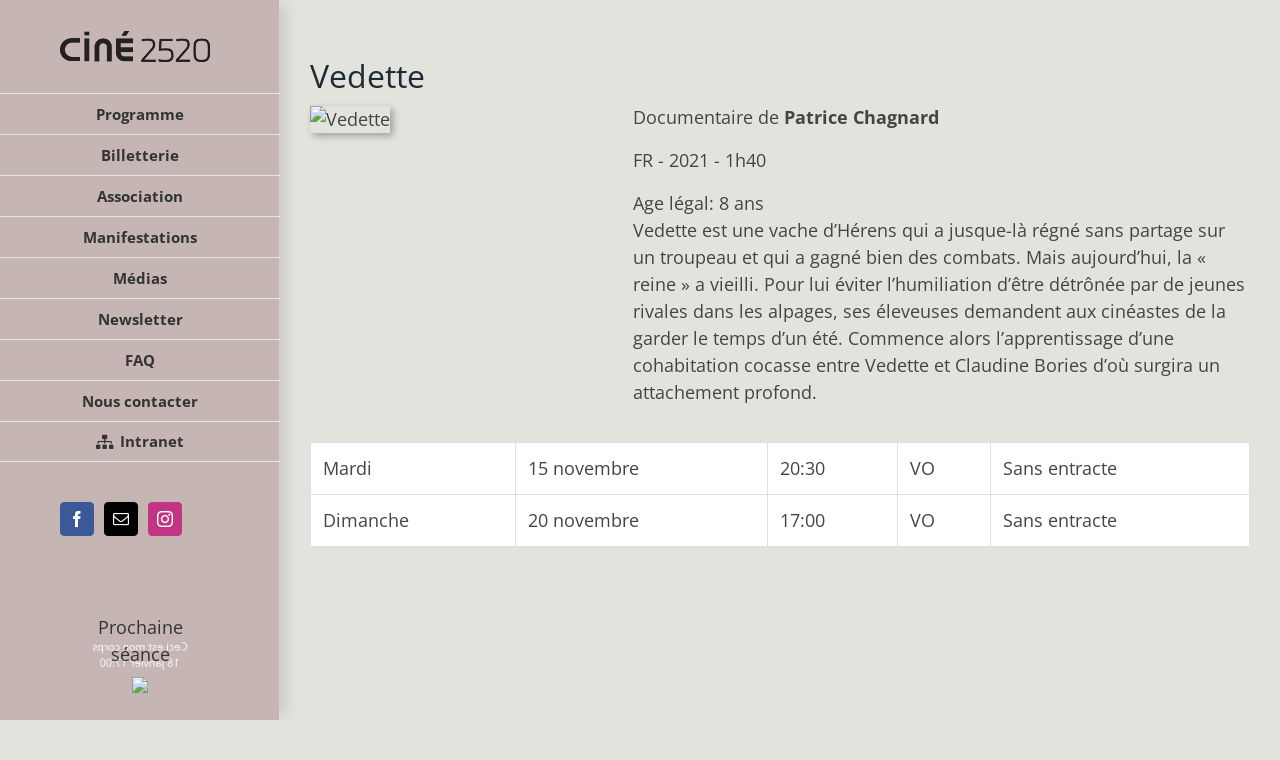

--- FILE ---
content_type: text/html; charset=UTF-8
request_url: https://cine2520.ch/events/vedette/
body_size: 17510
content:
<!DOCTYPE html>
<html class="avada-html-layout-wide avada-html-header-position-left avada-html-layout-framed" lang="fr-FR" prefix="og: http://ogp.me/ns# fb: http://ogp.me/ns/fb#">
<head>
	<meta http-equiv="X-UA-Compatible" content="IE=edge" />
	<meta http-equiv="Content-Type" content="text/html; charset=utf-8"/>
	<meta name="viewport" content="width=device-width, initial-scale=1" />
	<meta name='robots' content='index, follow, max-image-preview:large, max-snippet:-1, max-video-preview:-1' />
	<style>img:is([sizes="auto" i], [sizes^="auto," i]) { contain-intrinsic-size: 3000px 1500px }</style>
	
	<!-- This site is optimized with the Yoast SEO plugin v26.7 - https://yoast.com/wordpress/plugins/seo/ -->
	<title>Vedette - CINE2520</title>
	<link rel="canonical" href="https://cine2520.ch/events/vedette/" />
	<meta property="og:locale" content="fr_FR" />
	<meta property="og:type" content="article" />
	<meta property="og:title" content="Vedette - CINE2520" />
	<meta property="og:description" content="Vedette est une vache d’Hérens qui&nbsp;a jusque-là régné sans partage [...]" />
	<meta property="og:url" content="https://cine2520.ch/events/vedette/" />
	<meta property="og:site_name" content="CINE2520" />
	<meta name="twitter:card" content="summary_large_image" />
	<script type="application/ld+json" class="yoast-schema-graph">{"@context":"https://schema.org","@graph":[{"@type":"WebPage","@id":"https://cine2520.ch/events/vedette/","url":"https://cine2520.ch/events/vedette/","name":"Vedette - CINE2520","isPartOf":{"@id":"https://cine2520.ch/#website"},"datePublished":"2022-11-14T16:02:37+00:00","breadcrumb":{"@id":"https://cine2520.ch/events/vedette/#breadcrumb"},"inLanguage":"fr-FR","potentialAction":[{"@type":"ReadAction","target":["https://cine2520.ch/events/vedette/"]}]},{"@type":"BreadcrumbList","@id":"https://cine2520.ch/events/vedette/#breadcrumb","itemListElement":[{"@type":"ListItem","position":1,"name":"Home","item":"https://cine2520.ch/"},{"@type":"ListItem","position":2,"name":"Ticketack Events","item":"https://cine2520.ch/events/"},{"@type":"ListItem","position":3,"name":"Vedette"}]},{"@type":"WebSite","@id":"https://cine2520.ch/#website","url":"https://cine2520.ch/","name":"CINE2520","description":"Cinéma de La Neuveville","publisher":{"@id":"https://cine2520.ch/#organization"},"potentialAction":[{"@type":"SearchAction","target":{"@type":"EntryPoint","urlTemplate":"https://cine2520.ch/?s={search_term_string}"},"query-input":{"@type":"PropertyValueSpecification","valueRequired":true,"valueName":"search_term_string"}}],"inLanguage":"fr-FR"},{"@type":"Organization","@id":"https://cine2520.ch/#organization","name":"CINE2520","url":"https://cine2520.ch/","logo":{"@type":"ImageObject","inLanguage":"fr-FR","@id":"https://cine2520.ch/#/schema/logo/image/","url":"https://cine2520.ch/wp-content/uploads/Logo_CINE2520_noir-2.png","contentUrl":"https://cine2520.ch/wp-content/uploads/Logo_CINE2520_noir-2.png","width":541,"height":113,"caption":"CINE2520"},"image":{"@id":"https://cine2520.ch/#/schema/logo/image/"}}]}</script>
	<!-- / Yoast SEO plugin. -->


<link rel='dns-prefetch' href='//cdnjs.cloudflare.com' />
<link rel='dns-prefetch' href='//code.jquery.com' />
<link rel="alternate" type="application/rss+xml" title="CINE2520 &raquo; Flux" href="https://cine2520.ch/feed/" />
					<link rel="shortcut icon" href="https://cine2520.ch/wp-content/uploads/icon-32x32-1.png" type="image/x-icon" />
		
					<!-- Apple Touch Icon -->
			<link rel="apple-touch-icon" sizes="180x180" href="https://cine2520.ch/wp-content/uploads/icon-72x72-1.png">
		
					<!-- Android Icon -->
			<link rel="icon" sizes="192x192" href="https://cine2520.ch/wp-content/uploads/icon-57x57-1.png">
		
					<!-- MS Edge Icon -->
			<meta name="msapplication-TileImage" content="https://cine2520.ch/wp-content/uploads/icon-114x114-1.png">
						<script type="text/javascript">"use strict";var ajaxurl = 'https://cine2520.ch/wp-admin/admin-ajax.php';</script>
							<meta name="description" content="Vedette est une vache d’Hérens qui&nbsp;a jusque-là régné sans partage sur un troupeau et qui a gagné bien des combats. Mais aujourd’hui, la « reine » a vieilli. Pour lui éviter l’humiliation d’être détrônée par de jeunes rivales dans les alpages, ses éleveuses demandent aux cinéastes de la garder le temps d’un été. Commence alors"/>
				
		<meta property="og:locale" content="fr_FR"/>
		<meta property="og:type" content="article"/>
		<meta property="og:site_name" content="CINE2520"/>
		<meta property="og:title" content="Vedette - CINE2520"/>
				<meta property="og:description" content="Vedette est une vache d’Hérens qui&nbsp;a jusque-là régné sans partage sur un troupeau et qui a gagné bien des combats. Mais aujourd’hui, la « reine » a vieilli. Pour lui éviter l’humiliation d’être détrônée par de jeunes rivales dans les alpages, ses éleveuses demandent aux cinéastes de la garder le temps d’un été. Commence alors"/>
				<meta property="og:url" content="https://cine2520.ch/events/vedette/"/>
																				<meta property="og:image" content="https://cine2520.ch/wp-content/uploads/Logo_CINE2520_noir-1-1.png"/>
		<meta property="og:image:width" content="150"/>
		<meta property="og:image:height" content="31"/>
		<meta property="og:image:type" content="image/png"/>
				<script type="text/javascript">
/* <![CDATA[ */
window._wpemojiSettings = {"baseUrl":"https:\/\/s.w.org\/images\/core\/emoji\/16.0.1\/72x72\/","ext":".png","svgUrl":"https:\/\/s.w.org\/images\/core\/emoji\/16.0.1\/svg\/","svgExt":".svg","source":{"concatemoji":"https:\/\/cine2520.ch\/wp-includes\/js\/wp-emoji-release.min.js?ver=6.8.3"}};
/*! This file is auto-generated */
!function(s,n){var o,i,e;function c(e){try{var t={supportTests:e,timestamp:(new Date).valueOf()};sessionStorage.setItem(o,JSON.stringify(t))}catch(e){}}function p(e,t,n){e.clearRect(0,0,e.canvas.width,e.canvas.height),e.fillText(t,0,0);var t=new Uint32Array(e.getImageData(0,0,e.canvas.width,e.canvas.height).data),a=(e.clearRect(0,0,e.canvas.width,e.canvas.height),e.fillText(n,0,0),new Uint32Array(e.getImageData(0,0,e.canvas.width,e.canvas.height).data));return t.every(function(e,t){return e===a[t]})}function u(e,t){e.clearRect(0,0,e.canvas.width,e.canvas.height),e.fillText(t,0,0);for(var n=e.getImageData(16,16,1,1),a=0;a<n.data.length;a++)if(0!==n.data[a])return!1;return!0}function f(e,t,n,a){switch(t){case"flag":return n(e,"\ud83c\udff3\ufe0f\u200d\u26a7\ufe0f","\ud83c\udff3\ufe0f\u200b\u26a7\ufe0f")?!1:!n(e,"\ud83c\udde8\ud83c\uddf6","\ud83c\udde8\u200b\ud83c\uddf6")&&!n(e,"\ud83c\udff4\udb40\udc67\udb40\udc62\udb40\udc65\udb40\udc6e\udb40\udc67\udb40\udc7f","\ud83c\udff4\u200b\udb40\udc67\u200b\udb40\udc62\u200b\udb40\udc65\u200b\udb40\udc6e\u200b\udb40\udc67\u200b\udb40\udc7f");case"emoji":return!a(e,"\ud83e\udedf")}return!1}function g(e,t,n,a){var r="undefined"!=typeof WorkerGlobalScope&&self instanceof WorkerGlobalScope?new OffscreenCanvas(300,150):s.createElement("canvas"),o=r.getContext("2d",{willReadFrequently:!0}),i=(o.textBaseline="top",o.font="600 32px Arial",{});return e.forEach(function(e){i[e]=t(o,e,n,a)}),i}function t(e){var t=s.createElement("script");t.src=e,t.defer=!0,s.head.appendChild(t)}"undefined"!=typeof Promise&&(o="wpEmojiSettingsSupports",i=["flag","emoji"],n.supports={everything:!0,everythingExceptFlag:!0},e=new Promise(function(e){s.addEventListener("DOMContentLoaded",e,{once:!0})}),new Promise(function(t){var n=function(){try{var e=JSON.parse(sessionStorage.getItem(o));if("object"==typeof e&&"number"==typeof e.timestamp&&(new Date).valueOf()<e.timestamp+604800&&"object"==typeof e.supportTests)return e.supportTests}catch(e){}return null}();if(!n){if("undefined"!=typeof Worker&&"undefined"!=typeof OffscreenCanvas&&"undefined"!=typeof URL&&URL.createObjectURL&&"undefined"!=typeof Blob)try{var e="postMessage("+g.toString()+"("+[JSON.stringify(i),f.toString(),p.toString(),u.toString()].join(",")+"));",a=new Blob([e],{type:"text/javascript"}),r=new Worker(URL.createObjectURL(a),{name:"wpTestEmojiSupports"});return void(r.onmessage=function(e){c(n=e.data),r.terminate(),t(n)})}catch(e){}c(n=g(i,f,p,u))}t(n)}).then(function(e){for(var t in e)n.supports[t]=e[t],n.supports.everything=n.supports.everything&&n.supports[t],"flag"!==t&&(n.supports.everythingExceptFlag=n.supports.everythingExceptFlag&&n.supports[t]);n.supports.everythingExceptFlag=n.supports.everythingExceptFlag&&!n.supports.flag,n.DOMReady=!1,n.readyCallback=function(){n.DOMReady=!0}}).then(function(){return e}).then(function(){var e;n.supports.everything||(n.readyCallback(),(e=n.source||{}).concatemoji?t(e.concatemoji):e.wpemoji&&e.twemoji&&(t(e.twemoji),t(e.wpemoji)))}))}((window,document),window._wpemojiSettings);
/* ]]> */
</script>
<style id='wp-emoji-styles-inline-css' type='text/css'>

	img.wp-smiley, img.emoji {
		display: inline !important;
		border: none !important;
		box-shadow: none !important;
		height: 1em !important;
		width: 1em !important;
		margin: 0 0.07em !important;
		vertical-align: -0.1em !important;
		background: none !important;
		padding: 0 !important;
	}
</style>
<link rel='stylesheet' id='tkt-main-css-css' href='https://cine2520.ch/wp-content/plugins/ticketack/front/build/main.css?v=2.91.0.2025090101&#038;ver=6.8.3' type='text/css' media='all' />
<link rel='stylesheet' id='tkt-override-css-css' href='https://cine2520.ch/wp-content/themes/Cine2520/tkt_override.css?t=1768644007&#038;ver=6.8.3' type='text/css' media='all' />
<link rel='stylesheet' id='wp-timeline-fontawesome-stylesheets-css' href='https://cine2520.ch/wp-content/plugins/timeline-designer/public/css/font-awesome.min.css?ver=6.5.1' type='text/css' media='all' />
<link rel='stylesheet' id='wp-timeline-front-css' href='https://cine2520.ch/wp-content/plugins/timeline-designer/public/css/wp-timeline-public.css?ver=1.4' type='text/css' media='all' />
<link rel='stylesheet' id='uacf7-frontend-style-css' href='https://cine2520.ch/wp-content/plugins/ultimate-addons-for-contact-form-7/assets/css/uacf7-frontend.css?ver=6.8.3' type='text/css' media='all' />
<link rel='stylesheet' id='uacf7-form-style-css' href='https://cine2520.ch/wp-content/plugins/ultimate-addons-for-contact-form-7/assets/css/form-style.css?ver=6.8.3' type='text/css' media='all' />
<link rel='stylesheet' id='uacf7-column-css' href='https://cine2520.ch/wp-content/plugins/ultimate-addons-for-contact-form-7/addons/column/grid/columns.css?ver=6.8.3' type='text/css' media='all' />
<link rel='stylesheet' id='jquery-ui-style-css' href='//code.jquery.com/ui/1.12.1/themes/base/jquery-ui.css?ver=6.8.3' type='text/css' media='all' />
<link rel='stylesheet' id='range-slider-style-css' href='https://cine2520.ch/wp-content/plugins/ultimate-addons-for-contact-form-7/addons/range-slider/css/style.css?ver=6.8.3' type='text/css' media='all' />
<link rel='stylesheet' id='tablepress-default-css' href='https://cine2520.ch/wp-content/plugins/tablepress/css/build/default.css?ver=3.2.6' type='text/css' media='all' />
<link rel='stylesheet' id='fusion-dynamic-css-css' href='https://cine2520.ch/wp-content/uploads/fusion-styles/992bd55f77faa6fcd2a03d4cb4fa2f2e.min.css?ver=3.14' type='text/css' media='all' />
<!--n2css--><!--n2js--><script type="text/javascript" src="https://cine2520.ch/wp-includes/js/jquery/jquery.min.js?ver=3.7.1" id="jquery-core-js"></script>
<script type="text/javascript" src="https://cine2520.ch/wp-includes/js/jquery/jquery-migrate.min.js?ver=3.4.1" id="jquery-migrate-js"></script>
<script type="text/javascript" src="https://cine2520.ch/wp-content/plugins/timeline-designer/public/js/jquery.flexslider-min.js?ver=2.7.2" id="wp-timeline-gallery-image-script-js"></script>
<script type="text/javascript" src="https://cine2520.ch/wp-content/plugins/timeline-designer/public/js/lazysizes.min.js?ver=2.0" id="lazy_load_responsive_images_script-lazysizes-js"></script>
<script type="text/javascript" id="wp-timeline-ajax-script-js-extra">
/* <![CDATA[ */
var ajax_object = {"ajaxurl":"https:\/\/cine2520.ch\/wp-admin\/admin-ajax.php","is_rtl":"0"};
/* ]]> */
</script>
<script type="text/javascript" src="https://cine2520.ch/wp-content/plugins/timeline-designer/public/js/wp-timeline-public.js?ver=1.4" id="wp-timeline-ajax-script-js"></script>
<script type="text/javascript" src="https://cine2520.ch/wp-content/plugins/timeline-designer/public/js/isotope.pkgd.min.js?ver=3.0.6" id="isotope-js"></script>
<link rel="https://api.w.org/" href="https://cine2520.ch/wp-json/" /><link rel="EditURI" type="application/rsd+xml" title="RSD" href="https://cine2520.ch/xmlrpc.php?rsd" />
<meta name="generator" content="WordPress 6.8.3" />
<link rel='shortlink' href='https://cine2520.ch/?p=3318' />
<link rel="alternate" title="oEmbed (JSON)" type="application/json+oembed" href="https://cine2520.ch/wp-json/oembed/1.0/embed?url=https%3A%2F%2Fcine2520.ch%2Fevents%2Fvedette%2F" />
<link rel="alternate" title="oEmbed (XML)" type="text/xml+oembed" href="https://cine2520.ch/wp-json/oembed/1.0/embed?url=https%3A%2F%2Fcine2520.ch%2Fevents%2Fvedette%2F&#038;format=xml" />
<style type="text/css" id="css-fb-visibility">@media screen and (max-width: 640px){.fusion-no-small-visibility{display:none !important;}body .sm-text-align-center{text-align:center !important;}body .sm-text-align-left{text-align:left !important;}body .sm-text-align-right{text-align:right !important;}body .sm-text-align-justify{text-align:justify !important;}body .sm-flex-align-center{justify-content:center !important;}body .sm-flex-align-flex-start{justify-content:flex-start !important;}body .sm-flex-align-flex-end{justify-content:flex-end !important;}body .sm-mx-auto{margin-left:auto !important;margin-right:auto !important;}body .sm-ml-auto{margin-left:auto !important;}body .sm-mr-auto{margin-right:auto !important;}body .fusion-absolute-position-small{position:absolute;top:auto;width:100%;}.awb-sticky.awb-sticky-small{ position: sticky; top: var(--awb-sticky-offset,0); }}@media screen and (min-width: 641px) and (max-width: 1024px){.fusion-no-medium-visibility{display:none !important;}body .md-text-align-center{text-align:center !important;}body .md-text-align-left{text-align:left !important;}body .md-text-align-right{text-align:right !important;}body .md-text-align-justify{text-align:justify !important;}body .md-flex-align-center{justify-content:center !important;}body .md-flex-align-flex-start{justify-content:flex-start !important;}body .md-flex-align-flex-end{justify-content:flex-end !important;}body .md-mx-auto{margin-left:auto !important;margin-right:auto !important;}body .md-ml-auto{margin-left:auto !important;}body .md-mr-auto{margin-right:auto !important;}body .fusion-absolute-position-medium{position:absolute;top:auto;width:100%;}.awb-sticky.awb-sticky-medium{ position: sticky; top: var(--awb-sticky-offset,0); }}@media screen and (min-width: 1025px){.fusion-no-large-visibility{display:none !important;}body .lg-text-align-center{text-align:center !important;}body .lg-text-align-left{text-align:left !important;}body .lg-text-align-right{text-align:right !important;}body .lg-text-align-justify{text-align:justify !important;}body .lg-flex-align-center{justify-content:center !important;}body .lg-flex-align-flex-start{justify-content:flex-start !important;}body .lg-flex-align-flex-end{justify-content:flex-end !important;}body .lg-mx-auto{margin-left:auto !important;margin-right:auto !important;}body .lg-ml-auto{margin-left:auto !important;}body .lg-mr-auto{margin-right:auto !important;}body .fusion-absolute-position-large{position:absolute;top:auto;width:100%;}.awb-sticky.awb-sticky-large{ position: sticky; top: var(--awb-sticky-offset,0); }}</style>		<style type="text/css" id="wp-custom-css">
			::-webkit-scrollbar {  display: none;}

.tkt-days-filters ul li.active {
    background-color: #c6b6b3;
}		</style>
				<script type="text/javascript">
			var doc = document.documentElement;
			doc.setAttribute( 'data-useragent', navigator.userAgent );
		</script>
		<!-- Global site tag (gtag.js) - Google Analytics -->
<script async src="https://www.googletagmanager.com/gtag/js?id=UA-167965361-1"></script>
<script>
  window.dataLayer = window.dataLayer || [];
  function gtag(){dataLayer.push(arguments);}
  gtag('js', new Date());

  gtag('config', 'UA-167965361-1');
</script>
	</head>

<body class="wp-singular tkt-event-template-default single single-tkt-event postid-3318 wp-theme-Avada wp-child-theme-Cine2520 body_tkt_event fusion-image-hovers fusion-pagination-sizing fusion-button_type-flat fusion-button_span-no fusion-button_gradient-linear avada-image-rollover-circle-yes avada-image-rollover-yes avada-image-rollover-direction-left fusion-body ltr fusion-sticky-header no-tablet-sticky-header no-mobile-sticky-header no-mobile-slidingbar avada-has-rev-slider-styles fusion-disable-outline fusion-sub-menu-fade mobile-logo-pos-left layout-wide-mode avada-has-boxed-modal-shadow-none layout-scroll-offset-framed avada-has-zero-margin-offset-top side-header side-header-left menu-text-align-center mobile-menu-design-modern fusion-show-pagination-text fusion-header-layout-v6 avada-responsive avada-footer-fx-none avada-menu-highlight-style-background fusion-search-form-classic fusion-main-menu-search-dropdown fusion-avatar-square avada-dropdown-styles avada-blog-layout-large avada-blog-archive-layout-large avada-header-shadow-yes avada-menu-icon-position-left avada-has-megamenu-shadow avada-has-mainmenu-dropdown-divider fusion-has-main-nav-icon-circle avada-has-mobile-menu-search avada-has-main-nav-search-icon avada-has-breadcrumb-mobile-hidden avada-has-titlebar-hide avada-has-pagination-padding avada-flyout-menu-direction-fade avada-ec-views-v1" data-awb-post-id="3318">
		<a class="skip-link screen-reader-text" href="#content">Passer au contenu</a>

	<div id="boxed-wrapper">
		
		<div id="wrapper" class="fusion-wrapper">
			<div id="home" style="position:relative;top:-1px;"></div>
							
																
<div id="side-header-sticky"></div>
<div id="side-header" class="clearfix fusion-mobile-menu-design-modern fusion-sticky-logo-1 fusion-mobile-logo-1 fusion-sticky-menu- header-shadow">
	<div class="side-header-wrapper">
								<div class="side-header-content fusion-logo-left fusion-mobile-logo-1">
				<div class="fusion-logo" data-margin-top="31px" data-margin-bottom="31px" data-margin-left="0px" data-margin-right="0px">
			<a class="fusion-logo-link"  href="https://cine2520.ch/" >

						<!-- standard logo -->
			<img src="https://cine2520.ch/wp-content/uploads/Logo_CINE2520_noir-1-1.png" srcset="https://cine2520.ch/wp-content/uploads/Logo_CINE2520_noir-1-1.png 1x, https://cine2520.ch/wp-content/uploads/CINE2520_logo_blanc_retina.png 2x" width="150" height="31" style="max-height:31px;height:auto;" alt="CINE2520 Logo" data-retina_logo_url="https://cine2520.ch/wp-content/uploads/CINE2520_logo_blanc_retina.png" class="fusion-standard-logo" />

			
					</a>
		</div>		</div>
		<div class="fusion-main-menu-container fusion-logo-menu-left">
			<nav class="fusion-main-menu" aria-label="Menu principal"><ul id="menu-main-menu-fr" class="fusion-menu"><li  id="menu-item-1667"  class="menu-item menu-item-type-custom menu-item-object-custom menu-item-has-children menu-item-1667 fusion-dropdown-menu"  data-item-id="1667"><a  href="#" class="fusion-background-highlight"><span class="menu-text">Programme</span></a><ul class="sub-menu"><li  id="menu-item-1655"  class="menu-item menu-item-type-post_type menu-item-object-page menu-item-1655 fusion-dropdown-submenu" ><a  href="https://cine2520.ch/programme/" class="fusion-background-highlight"><span>Par date</span></a></li><li  id="menu-item-1653"  class="menu-item menu-item-type-post_type menu-item-object-page menu-item-1653 fusion-dropdown-submenu" ><a  href="https://cine2520.ch/programme-par-film/" class="fusion-background-highlight"><span>Par film</span></a></li></ul></li><li  id="menu-item-864"  class="menu-item menu-item-type-custom menu-item-object-custom menu-item-has-children menu-item-864 fusion-dropdown-menu"  data-item-id="864"><a  href="#" class="fusion-background-highlight"><span class="menu-text">Billetterie</span></a><ul class="sub-menu"><li  id="menu-item-866"  class="menu-item menu-item-type-post_type menu-item-object-page menu-item-866 fusion-dropdown-submenu" ><a  href="https://cine2520.ch/achat/" class="fusion-background-highlight"><span>Achats</span></a></li><li  id="menu-item-4484"  class="menu-item menu-item-type-post_type menu-item-object-page menu-item-4484 fusion-dropdown-submenu" ><a  href="https://cine2520.ch/golden-ticket/" class="fusion-background-highlight"><span>Golden Ticket</span></a></li><li  id="menu-item-443"  class="menu-item menu-item-type-post_type menu-item-object-page menu-item-443 fusion-dropdown-submenu" ><a  href="https://cine2520.ch/tarifs/" class="fusion-background-highlight"><span>Tarifs</span></a></li><li  id="menu-item-1520"  class="menu-item menu-item-type-post_type menu-item-object-page menu-item-1520 fusion-dropdown-submenu" ><a  href="https://cine2520.ch/cgv/" class="fusion-background-highlight"><span>CGV</span></a></li></ul></li><li  id="menu-item-447"  class="menu-item menu-item-type-post_type menu-item-object-page menu-item-has-children menu-item-447 fusion-dropdown-menu"  data-item-id="447"><a  href="https://cine2520.ch/lassociation/" class="fusion-background-highlight"><span class="menu-text">Association</span></a><ul class="sub-menu"><li  id="menu-item-7160"  class="menu-item menu-item-type-post_type menu-item-object-page menu-item-7160 fusion-dropdown-submenu" ><a  href="https://cine2520.ch/legal/" class="fusion-background-highlight"><span>Mentions légales</span></a></li><li  id="menu-item-7161"  class="menu-item menu-item-type-post_type menu-item-object-page menu-item-privacy-policy menu-item-7161 fusion-dropdown-submenu" ><a  href="https://cine2520.ch/politique-de-confidentialite/" class="fusion-background-highlight"><span>Politique de confidentialité</span></a></li></ul></li><li  id="menu-item-1668"  class="menu-item menu-item-type-custom menu-item-object-custom menu-item-has-children menu-item-1668 fusion-dropdown-menu"  data-item-id="1668"><a  href="#" class="fusion-background-highlight"><span class="menu-text">Manifestations</span></a><ul class="sub-menu"><li  id="menu-item-6683"  class="menu-item menu-item-type-post_type menu-item-object-page menu-item-6683 fusion-dropdown-submenu" ><a  href="https://cine2520.ch/be-movie/" class="fusion-background-highlight"><span>BE-Movie</span></a></li><li  id="menu-item-6667"  class="menu-item menu-item-type-post_type menu-item-object-page menu-item-6667 fusion-dropdown-submenu" ><a  href="https://cine2520.ch/cine-doc/" class="fusion-background-highlight"><span>CINÉ-DOC</span></a></li><li  id="menu-item-6693"  class="menu-item menu-item-type-post_type menu-item-object-page menu-item-6693 fusion-dropdown-submenu" ><a  href="https://cine2520.ch/lets-doc-2025/" class="fusion-background-highlight"><span>Let’s Doc !</span></a></li><li  id="menu-item-56"  class="menu-item menu-item-type-post_type menu-item-object-page menu-item-56 fusion-dropdown-submenu" ><a  href="https://cine2520.ch/open-air/" class="fusion-background-highlight"><span>Open Air</span></a></li><li  id="menu-item-3096"  class="menu-item menu-item-type-post_type menu-item-object-page menu-item-3096 fusion-dropdown-submenu" ><a  href="https://cine2520.ch/jdc/" class="fusion-background-highlight"><span>JOURNÉE DU CINÉMA ALLIANZ</span></a></li><li  id="menu-item-6676"  class="menu-item menu-item-type-post_type menu-item-object-page menu-item-6676 fusion-dropdown-submenu" ><a  href="https://cine2520.ch/usinesonore/" class="fusion-background-highlight"><span>UsineSonore</span></a></li></ul></li><li  id="menu-item-5441"  class="menu-item menu-item-type-post_type menu-item-object-page menu-item-5441"  data-item-id="5441"><a  href="https://cine2520.ch/medias/" class="fusion-background-highlight"><span class="menu-text">Médias</span></a></li><li  id="menu-item-139"  class="menu-item menu-item-type-post_type menu-item-object-page menu-item-139"  data-item-id="139"><a  href="https://cine2520.ch/newsletter/" class="fusion-background-highlight"><span class="menu-text">Newsletter</span></a></li><li  id="menu-item-639"  class="menu-item menu-item-type-post_type menu-item-object-page menu-item-639"  data-item-id="639"><a  href="https://cine2520.ch/faq/" class="fusion-background-highlight"><span class="menu-text">FAQ</span></a></li><li  id="menu-item-302"  class="menu-item menu-item-type-post_type menu-item-object-page menu-item-302"  data-item-id="302"><a  href="https://cine2520.ch/contact/" class="fusion-background-highlight"><span class="menu-text">Nous contacter</span></a></li><li  id="menu-item-596"  class="menu-item menu-item-type-custom menu-item-object-custom menu-item-596 fusion-flyout-menu-item-last"  data-item-id="596"><a  href="https://cine2520.sharepoint.com" class="fusion-flex-link fusion-background-highlight"><span class="fusion-megamenu-icon"><i class="glyphicon fa-sitemap fas fa-fw" aria-hidden="true"></i></span><span class="menu-text">Intranet</span></a></li></ul></nav>	<div class="fusion-mobile-menu-icons">
							<a href="#" class="fusion-icon awb-icon-bars" aria-label="Afficher/masquer le menu mobile" aria-expanded="false"></a>
		
					<a href="#" class="fusion-icon awb-icon-search" aria-label="Activer/désactiver la recherche mobile"></a>
		
		
			</div>

<nav class="fusion-mobile-nav-holder fusion-mobile-menu-text-align-left" aria-label="Menu principal mobile"></nav>

		</div>

		
<div class="fusion-clearfix"></div>
<div class="fusion-mobile-menu-search">
			<form role="search" class="searchform fusion-search-form  fusion-search-form-classic" method="get" action="https://cine2520.ch/">
			<div class="fusion-search-form-content">

				
				<div class="fusion-search-field search-field">
					<label><span class="screen-reader-text">Rechercher:</span>
													<input type="search" value="" name="s" class="s" placeholder="Rechercher..." required aria-required="true" aria-label="Rechercher..."/>
											</label>
				</div>
				<div class="fusion-search-button search-button">
					<input type="submit" class="fusion-search-submit searchsubmit" aria-label="Recherche" value="&#xf002;" />
									</div>

				
			</div>


			
		</form>
		</div>

								
			<div class="side-header-content side-header-content-1-2">
									<div class="side-header-content-1 fusion-clearfix">
					<div class="fusion-social-links-header"><div class="fusion-social-networks boxed-icons"><div class="fusion-social-networks-wrapper"><a  class="fusion-social-network-icon fusion-tooltip fusion-facebook awb-icon-facebook" style="color:#ffffff;background-color:#3b5998;border-color:#3b5998;" data-placement="top" data-title="Facebook" data-toggle="tooltip" title="Facebook" href="https://fr-fr.facebook.com/cine2520/" target="_blank" rel="noreferrer"><span class="screen-reader-text">Facebook</span></a><a  class="fusion-social-network-icon fusion-tooltip fusion-mail awb-icon-mail" style="color:#ffffff;background-color:#000000;border-color:#000000;" data-placement="top" data-title="Email" data-toggle="tooltip" title="Email" href="https://cine2520.ch/contact/" target="_self" rel="noopener noreferrer"><span class="screen-reader-text">Email</span></a><a  class="fusion-social-network-icon fusion-tooltip fusion-instagram awb-icon-instagram" style="color:#ffffff;background-color:#c13584;border-color:#c13584;" data-placement="top" data-title="Instagram" data-toggle="tooltip" title="Instagram" href="https://www.instagram.com/cine2520/" target="_blank" rel="noopener noreferrer"><span class="screen-reader-text">Instagram</span></a></div></div></div>					</div>
													<div class="side-header-content-2 fusion-clearfix">
					<div class="fusion-contact-info"><span class="fusion-contact-info-phone-number"><div class="fusion-flip-boxes flip-boxes row fusion-columns-1 fusion-no-small-visibility flip-effect-3d"><div class="fusion-flip-box-wrapper fusion-column col-lg-12 col-md-12 col-sm-12"><div class="fusion-flip-box flip-right" tabindex="0"><div class="flip-box-inner-wrapper"><div class="flip-box-front" style="--awb-background-color-front:rgba(0,0,0,0);"><div class="flip-box-front-inner"><h6 class="flip-box-heading">Prochaine séance</h6>
    <img src="https://images.weserv.nl/?url=https%3A%2F%2Fapi-kronos.ticketack.com%2Fposters%2F6796b25c-1b9d-4cec-a997-875e8db90d6b.jpg&amp;w=924&amp;h=520&amp;output=webp&amp;q=70&amp;fit=outside" /></div></div><div class="flip-box-back" style="--awb-background-color-back:#a47e7a;"><div class="flip-box-back-inner">
    Ceci est mon corps<br>

    18 janvier 17:00<br></div></div></div></div></div></div><div class="clearfix"></div></span></div>					</div>
							</div>
		
					<div class="side-header-content side-header-content-3">
				
<div class="fusion-header-content-3-wrapper">
			<div class="fusion-secondary-menu-search">
					<form role="search" class="searchform fusion-search-form  fusion-search-form-classic" method="get" action="https://cine2520.ch/">
			<div class="fusion-search-form-content">

				
				<div class="fusion-search-field search-field">
					<label><span class="screen-reader-text">Rechercher:</span>
													<input type="search" value="" name="s" class="s" placeholder="Rechercher..." required aria-required="true" aria-label="Rechercher..."/>
											</label>
				</div>
				<div class="fusion-search-button search-button">
					<input type="submit" class="fusion-search-submit searchsubmit" aria-label="Recherche" value="&#xf002;" />
									</div>

				
			</div>


			
		</form>
				</div>
	</div>
			</div>
		
					</div>
	<style>
	.side-header-styling-wrapper > div {
		display: none !important;
	}

	.side-header-styling-wrapper .side-header-background-image,
	.side-header-styling-wrapper .side-header-background-color,
	.side-header-styling-wrapper .side-header-border {
		display: block !important;
	}
	</style>
	<div class="side-header-styling-wrapper" style="overflow:hidden;">
		<div class="side-header-background-image"></div>
		<div class="side-header-background-color"></div>
		<div class="side-header-border"></div>
	</div>
</div>

					
							<div id="sliders-container" class="fusion-slider-visibility">
					</div>
				
					
							
			
						<main id="main" class="clearfix ">
				<div class="fusion-row" style="">

<section id="content" style="width: 100%;">
	
					<article id="post-3318" class="post post-3318 tkt-event type-tkt-event status-publish hentry">
										<span class="entry-title" style="display: none;">Vedette</span>
			
				
						<div class="post-content">
				<div class="tkt-wrapper tkt_event">  <div id="tkt-event">    <h3>Vedette</h3>    <div class="row">      <div class="col col-12 col-sm-4 mb-3 mb-md-0">        <span class="poster">          <img class="img" src="https://images.weserv.nl/?url=https%3A%2F%2Fapi-kronos.ticketack.com%2Fposters%2F8a01bc23-73a0-4c4f-9293-b53ef4c33896.jpg&w=924&h=520&output=webp&q=70&fit=outside" alt="Vedette">        </span>      </div>      <div class="col col-sm-8">        <div>                    <span class="genre">            Documentaire          </span>                              <span> de </span>          <span class="director">            Patrice Chagnard          </span>                  </div>        <div>                  </div>                <div class="mt-3">          <span class="country-year-duration">            FR - 2021 - 1h40          </span>        </div>                        <div class="mt-3">          <span class="ages">            Age légal: 8 ans          </span>        </div>                        <div class="row">          <div class="col">            <div class="synopsis">              <span class="text">                  <p>Vedette est une vache d’Hérens qui&nbsp;a jusque-là régné sans partage sur un troupeau et qui a gagné bien des combats. Mais aujourd’hui, la « reine » a vieilli. Pour lui éviter l’humiliation d’être détrônée par de jeunes rivales dans les alpages, ses éleveuses demandent aux cinéastes de la garder le temps d’un été. Commence alors l’apprentissage d’une cohabitation cocasse entre Vedette et Claudine Bories d’où surgira un attachement profond.</p>              </span>            </div>          </div>        </div>              </div>    </div>        <div class="row mt-3">      <div class="col">        <table class="screenings table">            <thead></thead>            <tbody>	    	      		      <!-- toto    -->              <tr>                <td>                   Mardi                </td>                <td>		   15 novembre                </td>                <td>                   20:30                </td>                <td>		   		                        VO                                                                       </td>              	      <td>		<span>Sans   entracte </span>	      </td>	    </tr>            	      		      <!-- toto    -->              <tr>                <td>                   Dimanche                </td>                <td>		   20 novembre                </td>                <td>                   17:00                </td>                <td>		   		                        VO                                                                       </td>              	      <td>		<span>Sans   entracte </span>	      </td>	    </tr>                        </tbody>        </table>        <i></i><br/>      </div>    </div>            <section class="tkt-full-section carousel-section">      <div class="row">        <div class="col">          <div id="event-carousel" data-component="Media/Carousel" class="glide">            <div class="glide__track" data-glide-el="track">              <ul class="glide__slides">                            <li class="glide__slide active">                <div class="tkt-event-carousel-trailer-wrapper d-block w-100">                  <div                    id="tkt-event-carousel-trailer-0"                    class="tkt-event-carousel-trailer"                    data-component="Media/YoutubeVideo"                    data-video-id="4Sg8-CipbiI"                    data-video-id="4Sg8-CipbiI"                    data-controls="1"                    data-video-image="https://images.weserv.nl/?url=https%3A%2F%2Fimg.youtube.com%2Fvi%2F4Sg8-CipbiI%2Fmaxresdefault.jpg&w=924&h=520&output=webp&q=70&fit=outside"                    data-bs4-carousel-id="event-carousel">                  </div>                </div>              </li>                          </div>                      </div>        </div>      </div>    </section>      </div></div><style type="text/css">  .poster > img {    box-shadow: 3px 3px 7px rgba(0,0,0,0.3);  }  .director, .actors {    font-weight: bold;  }  table.screenings tr {    background: #FFFFFF;  }  table.screenings td {    border: 1px solid #dcdcdc;    padding: 10px 20px;  }  .post-content > p {    display: none;  }  .tkt_event .carousel-section {    background: transparent;  }  @media screen and (max-width: 680px) {    .tkt-wrapper .table th, .tkt-wrapper .table td {      font-size: 14px;    }  }</style><p>Vedette est une vache d’Hérens qui&nbsp;a jusque-là régné sans partage sur un troupeau et qui a gagné bien des combats. Mais aujourd’hui, la « reine » a vieilli. Pour lui éviter l’humiliation d’être détrônée par de jeunes rivales dans les alpages, ses éleveuses demandent aux cinéastes de la garder le temps d’un été. Commence alors l’apprentissage d’une cohabitation cocasse entre Vedette et Claudine Bories d’où surgira un attachement profond.</p>
							</div>

												<span class="vcard rich-snippet-hidden"><span class="fn"><a href="https://cine2520.ch/author/yann-petignatcine2520-ch/" title="Articles par Yann PETIGNAT" rel="author">Yann PETIGNAT</a></span></span><span class="updated rich-snippet-hidden">2022-11-14T17:02:37+01:00</span>																								
																	</article>
	</section>
						
					</div>  <!-- fusion-row -->
				</main>  <!-- #main -->
				
				
								
					
		<div class="fusion-footer">
					
	<footer class="fusion-footer-widget-area fusion-widget-area fusion-footer-widget-area-center">
		<div class="fusion-row">
			<div class="fusion-columns fusion-columns-1 fusion-widget-area">
				
																									<div class="fusion-column fusion-column-last col-lg-12 col-md-12 col-sm-12">
													</div>
																																																						
				<div class="fusion-clearfix"></div>
			</div> <!-- fusion-columns -->
		</div> <!-- fusion-row -->
	</footer> <!-- fusion-footer-widget-area -->

		</div> <!-- fusion-footer -->

		
																</div> <!-- wrapper -->
		</div> <!-- #boxed-wrapper -->
				<a class="fusion-one-page-text-link fusion-page-load-link" tabindex="-1" href="#" aria-hidden="true">Page load link</a>

		<div class="avada-footer-scripts">
			<script type="speculationrules">
{"prefetch":[{"source":"document","where":{"and":[{"href_matches":"\/*"},{"not":{"href_matches":["\/wp-*.php","\/wp-admin\/*","\/wp-content\/uploads\/*","\/wp-content\/*","\/wp-content\/plugins\/*","\/wp-content\/themes\/Cine2520\/*","\/wp-content\/themes\/Avada\/*","\/*\\?(.+)"]}},{"not":{"selector_matches":"a[rel~=\"nofollow\"]"}},{"not":{"selector_matches":".no-prefetch, .no-prefetch a"}}]},"eagerness":"conservative"}]}
</script>
<!-- Matomo --><script type="text/javascript">
/* <![CDATA[ */
(function () {
function initTracking() {
var _paq = window._paq = window._paq || [];
_paq.push(['trackPageView']);_paq.push(['enableLinkTracking']);_paq.push(['alwaysUseSendBeacon']);_paq.push(['setTrackerUrl', "\/\/cine2520.ch\/wp-content\/plugins\/matomo\/app\/matomo.php"]);_paq.push(['setSiteId', '1']);var d=document, g=d.createElement('script'), s=d.getElementsByTagName('script')[0];
g.type='text/javascript'; g.async=true; g.src="\/\/cine2520.ch\/wp-content\/uploads\/matomo\/matomo.js"; s.parentNode.insertBefore(g,s);
}
if (document.prerendering) {
	document.addEventListener('prerenderingchange', initTracking, {once: true});
} else {
	initTracking();
}
})();
/* ]]> */
</script>
<!-- End Matomo Code --><style id='global-styles-inline-css' type='text/css'>
:root{--wp--preset--aspect-ratio--square: 1;--wp--preset--aspect-ratio--4-3: 4/3;--wp--preset--aspect-ratio--3-4: 3/4;--wp--preset--aspect-ratio--3-2: 3/2;--wp--preset--aspect-ratio--2-3: 2/3;--wp--preset--aspect-ratio--16-9: 16/9;--wp--preset--aspect-ratio--9-16: 9/16;--wp--preset--color--black: #000000;--wp--preset--color--cyan-bluish-gray: #abb8c3;--wp--preset--color--white: #ffffff;--wp--preset--color--pale-pink: #f78da7;--wp--preset--color--vivid-red: #cf2e2e;--wp--preset--color--luminous-vivid-orange: #ff6900;--wp--preset--color--luminous-vivid-amber: #fcb900;--wp--preset--color--light-green-cyan: #7bdcb5;--wp--preset--color--vivid-green-cyan: #00d084;--wp--preset--color--pale-cyan-blue: #8ed1fc;--wp--preset--color--vivid-cyan-blue: #0693e3;--wp--preset--color--vivid-purple: #9b51e0;--wp--preset--color--awb-color-1: #ffffff;--wp--preset--color--awb-color-2: #f6f6f6;--wp--preset--color--awb-color-3: #ebeaea;--wp--preset--color--awb-color-4: #c5b6b3;--wp--preset--color--awb-color-5: #747474;--wp--preset--color--awb-color-6: #e10707;--wp--preset--color--awb-color-7: #333333;--wp--preset--color--awb-color-8: #000000;--wp--preset--color--awb-color-custom-10: #212934;--wp--preset--color--awb-color-custom-11: #e0dede;--wp--preset--color--awb-color-custom-12: #aacccc;--wp--preset--color--awb-color-custom-13: rgba(235,234,234,0.8);--wp--preset--color--awb-color-custom-14: #b79c63;--wp--preset--color--awb-color-custom-15: #bebdbd;--wp--preset--color--awb-color-custom-16: #444444;--wp--preset--color--awb-color-custom-17: #dddddd;--wp--preset--color--awb-color-custom-18: #a0ce4e;--wp--preset--color--awb-color-custom-1: #f4f189;--wp--preset--gradient--vivid-cyan-blue-to-vivid-purple: linear-gradient(135deg,rgba(6,147,227,1) 0%,rgb(155,81,224) 100%);--wp--preset--gradient--light-green-cyan-to-vivid-green-cyan: linear-gradient(135deg,rgb(122,220,180) 0%,rgb(0,208,130) 100%);--wp--preset--gradient--luminous-vivid-amber-to-luminous-vivid-orange: linear-gradient(135deg,rgba(252,185,0,1) 0%,rgba(255,105,0,1) 100%);--wp--preset--gradient--luminous-vivid-orange-to-vivid-red: linear-gradient(135deg,rgba(255,105,0,1) 0%,rgb(207,46,46) 100%);--wp--preset--gradient--very-light-gray-to-cyan-bluish-gray: linear-gradient(135deg,rgb(238,238,238) 0%,rgb(169,184,195) 100%);--wp--preset--gradient--cool-to-warm-spectrum: linear-gradient(135deg,rgb(74,234,220) 0%,rgb(151,120,209) 20%,rgb(207,42,186) 40%,rgb(238,44,130) 60%,rgb(251,105,98) 80%,rgb(254,248,76) 100%);--wp--preset--gradient--blush-light-purple: linear-gradient(135deg,rgb(255,206,236) 0%,rgb(152,150,240) 100%);--wp--preset--gradient--blush-bordeaux: linear-gradient(135deg,rgb(254,205,165) 0%,rgb(254,45,45) 50%,rgb(107,0,62) 100%);--wp--preset--gradient--luminous-dusk: linear-gradient(135deg,rgb(255,203,112) 0%,rgb(199,81,192) 50%,rgb(65,88,208) 100%);--wp--preset--gradient--pale-ocean: linear-gradient(135deg,rgb(255,245,203) 0%,rgb(182,227,212) 50%,rgb(51,167,181) 100%);--wp--preset--gradient--electric-grass: linear-gradient(135deg,rgb(202,248,128) 0%,rgb(113,206,126) 100%);--wp--preset--gradient--midnight: linear-gradient(135deg,rgb(2,3,129) 0%,rgb(40,116,252) 100%);--wp--preset--font-size--small: 13.5px;--wp--preset--font-size--medium: 20px;--wp--preset--font-size--large: 27px;--wp--preset--font-size--x-large: 42px;--wp--preset--font-size--normal: 18px;--wp--preset--font-size--xlarge: 36px;--wp--preset--font-size--huge: 54px;--wp--preset--spacing--20: 0.44rem;--wp--preset--spacing--30: 0.67rem;--wp--preset--spacing--40: 1rem;--wp--preset--spacing--50: 1.5rem;--wp--preset--spacing--60: 2.25rem;--wp--preset--spacing--70: 3.38rem;--wp--preset--spacing--80: 5.06rem;--wp--preset--shadow--natural: 6px 6px 9px rgba(0, 0, 0, 0.2);--wp--preset--shadow--deep: 12px 12px 50px rgba(0, 0, 0, 0.4);--wp--preset--shadow--sharp: 6px 6px 0px rgba(0, 0, 0, 0.2);--wp--preset--shadow--outlined: 6px 6px 0px -3px rgba(255, 255, 255, 1), 6px 6px rgba(0, 0, 0, 1);--wp--preset--shadow--crisp: 6px 6px 0px rgba(0, 0, 0, 1);}:where(.is-layout-flex){gap: 0.5em;}:where(.is-layout-grid){gap: 0.5em;}body .is-layout-flex{display: flex;}.is-layout-flex{flex-wrap: wrap;align-items: center;}.is-layout-flex > :is(*, div){margin: 0;}body .is-layout-grid{display: grid;}.is-layout-grid > :is(*, div){margin: 0;}:where(.wp-block-columns.is-layout-flex){gap: 2em;}:where(.wp-block-columns.is-layout-grid){gap: 2em;}:where(.wp-block-post-template.is-layout-flex){gap: 1.25em;}:where(.wp-block-post-template.is-layout-grid){gap: 1.25em;}.has-black-color{color: var(--wp--preset--color--black) !important;}.has-cyan-bluish-gray-color{color: var(--wp--preset--color--cyan-bluish-gray) !important;}.has-white-color{color: var(--wp--preset--color--white) !important;}.has-pale-pink-color{color: var(--wp--preset--color--pale-pink) !important;}.has-vivid-red-color{color: var(--wp--preset--color--vivid-red) !important;}.has-luminous-vivid-orange-color{color: var(--wp--preset--color--luminous-vivid-orange) !important;}.has-luminous-vivid-amber-color{color: var(--wp--preset--color--luminous-vivid-amber) !important;}.has-light-green-cyan-color{color: var(--wp--preset--color--light-green-cyan) !important;}.has-vivid-green-cyan-color{color: var(--wp--preset--color--vivid-green-cyan) !important;}.has-pale-cyan-blue-color{color: var(--wp--preset--color--pale-cyan-blue) !important;}.has-vivid-cyan-blue-color{color: var(--wp--preset--color--vivid-cyan-blue) !important;}.has-vivid-purple-color{color: var(--wp--preset--color--vivid-purple) !important;}.has-black-background-color{background-color: var(--wp--preset--color--black) !important;}.has-cyan-bluish-gray-background-color{background-color: var(--wp--preset--color--cyan-bluish-gray) !important;}.has-white-background-color{background-color: var(--wp--preset--color--white) !important;}.has-pale-pink-background-color{background-color: var(--wp--preset--color--pale-pink) !important;}.has-vivid-red-background-color{background-color: var(--wp--preset--color--vivid-red) !important;}.has-luminous-vivid-orange-background-color{background-color: var(--wp--preset--color--luminous-vivid-orange) !important;}.has-luminous-vivid-amber-background-color{background-color: var(--wp--preset--color--luminous-vivid-amber) !important;}.has-light-green-cyan-background-color{background-color: var(--wp--preset--color--light-green-cyan) !important;}.has-vivid-green-cyan-background-color{background-color: var(--wp--preset--color--vivid-green-cyan) !important;}.has-pale-cyan-blue-background-color{background-color: var(--wp--preset--color--pale-cyan-blue) !important;}.has-vivid-cyan-blue-background-color{background-color: var(--wp--preset--color--vivid-cyan-blue) !important;}.has-vivid-purple-background-color{background-color: var(--wp--preset--color--vivid-purple) !important;}.has-black-border-color{border-color: var(--wp--preset--color--black) !important;}.has-cyan-bluish-gray-border-color{border-color: var(--wp--preset--color--cyan-bluish-gray) !important;}.has-white-border-color{border-color: var(--wp--preset--color--white) !important;}.has-pale-pink-border-color{border-color: var(--wp--preset--color--pale-pink) !important;}.has-vivid-red-border-color{border-color: var(--wp--preset--color--vivid-red) !important;}.has-luminous-vivid-orange-border-color{border-color: var(--wp--preset--color--luminous-vivid-orange) !important;}.has-luminous-vivid-amber-border-color{border-color: var(--wp--preset--color--luminous-vivid-amber) !important;}.has-light-green-cyan-border-color{border-color: var(--wp--preset--color--light-green-cyan) !important;}.has-vivid-green-cyan-border-color{border-color: var(--wp--preset--color--vivid-green-cyan) !important;}.has-pale-cyan-blue-border-color{border-color: var(--wp--preset--color--pale-cyan-blue) !important;}.has-vivid-cyan-blue-border-color{border-color: var(--wp--preset--color--vivid-cyan-blue) !important;}.has-vivid-purple-border-color{border-color: var(--wp--preset--color--vivid-purple) !important;}.has-vivid-cyan-blue-to-vivid-purple-gradient-background{background: var(--wp--preset--gradient--vivid-cyan-blue-to-vivid-purple) !important;}.has-light-green-cyan-to-vivid-green-cyan-gradient-background{background: var(--wp--preset--gradient--light-green-cyan-to-vivid-green-cyan) !important;}.has-luminous-vivid-amber-to-luminous-vivid-orange-gradient-background{background: var(--wp--preset--gradient--luminous-vivid-amber-to-luminous-vivid-orange) !important;}.has-luminous-vivid-orange-to-vivid-red-gradient-background{background: var(--wp--preset--gradient--luminous-vivid-orange-to-vivid-red) !important;}.has-very-light-gray-to-cyan-bluish-gray-gradient-background{background: var(--wp--preset--gradient--very-light-gray-to-cyan-bluish-gray) !important;}.has-cool-to-warm-spectrum-gradient-background{background: var(--wp--preset--gradient--cool-to-warm-spectrum) !important;}.has-blush-light-purple-gradient-background{background: var(--wp--preset--gradient--blush-light-purple) !important;}.has-blush-bordeaux-gradient-background{background: var(--wp--preset--gradient--blush-bordeaux) !important;}.has-luminous-dusk-gradient-background{background: var(--wp--preset--gradient--luminous-dusk) !important;}.has-pale-ocean-gradient-background{background: var(--wp--preset--gradient--pale-ocean) !important;}.has-electric-grass-gradient-background{background: var(--wp--preset--gradient--electric-grass) !important;}.has-midnight-gradient-background{background: var(--wp--preset--gradient--midnight) !important;}.has-small-font-size{font-size: var(--wp--preset--font-size--small) !important;}.has-medium-font-size{font-size: var(--wp--preset--font-size--medium) !important;}.has-large-font-size{font-size: var(--wp--preset--font-size--large) !important;}.has-x-large-font-size{font-size: var(--wp--preset--font-size--x-large) !important;}
:where(.wp-block-post-template.is-layout-flex){gap: 1.25em;}:where(.wp-block-post-template.is-layout-grid){gap: 1.25em;}
:where(.wp-block-columns.is-layout-flex){gap: 2em;}:where(.wp-block-columns.is-layout-grid){gap: 2em;}
:root :where(.wp-block-pullquote){font-size: 1.5em;line-height: 1.6;}
</style>
<link rel='stylesheet' id='wp-block-library-css' href='https://cine2520.ch/wp-includes/css/dist/block-library/style.min.css?ver=6.8.3' type='text/css' media='all' />
<style id='wp-block-library-theme-inline-css' type='text/css'>
.wp-block-audio :where(figcaption){color:#555;font-size:13px;text-align:center}.is-dark-theme .wp-block-audio :where(figcaption){color:#ffffffa6}.wp-block-audio{margin:0 0 1em}.wp-block-code{border:1px solid #ccc;border-radius:4px;font-family:Menlo,Consolas,monaco,monospace;padding:.8em 1em}.wp-block-embed :where(figcaption){color:#555;font-size:13px;text-align:center}.is-dark-theme .wp-block-embed :where(figcaption){color:#ffffffa6}.wp-block-embed{margin:0 0 1em}.blocks-gallery-caption{color:#555;font-size:13px;text-align:center}.is-dark-theme .blocks-gallery-caption{color:#ffffffa6}:root :where(.wp-block-image figcaption){color:#555;font-size:13px;text-align:center}.is-dark-theme :root :where(.wp-block-image figcaption){color:#ffffffa6}.wp-block-image{margin:0 0 1em}.wp-block-pullquote{border-bottom:4px solid;border-top:4px solid;color:currentColor;margin-bottom:1.75em}.wp-block-pullquote cite,.wp-block-pullquote footer,.wp-block-pullquote__citation{color:currentColor;font-size:.8125em;font-style:normal;text-transform:uppercase}.wp-block-quote{border-left:.25em solid;margin:0 0 1.75em;padding-left:1em}.wp-block-quote cite,.wp-block-quote footer{color:currentColor;font-size:.8125em;font-style:normal;position:relative}.wp-block-quote:where(.has-text-align-right){border-left:none;border-right:.25em solid;padding-left:0;padding-right:1em}.wp-block-quote:where(.has-text-align-center){border:none;padding-left:0}.wp-block-quote.is-large,.wp-block-quote.is-style-large,.wp-block-quote:where(.is-style-plain){border:none}.wp-block-search .wp-block-search__label{font-weight:700}.wp-block-search__button{border:1px solid #ccc;padding:.375em .625em}:where(.wp-block-group.has-background){padding:1.25em 2.375em}.wp-block-separator.has-css-opacity{opacity:.4}.wp-block-separator{border:none;border-bottom:2px solid;margin-left:auto;margin-right:auto}.wp-block-separator.has-alpha-channel-opacity{opacity:1}.wp-block-separator:not(.is-style-wide):not(.is-style-dots){width:100px}.wp-block-separator.has-background:not(.is-style-dots){border-bottom:none;height:1px}.wp-block-separator.has-background:not(.is-style-wide):not(.is-style-dots){height:2px}.wp-block-table{margin:0 0 1em}.wp-block-table td,.wp-block-table th{word-break:normal}.wp-block-table :where(figcaption){color:#555;font-size:13px;text-align:center}.is-dark-theme .wp-block-table :where(figcaption){color:#ffffffa6}.wp-block-video :where(figcaption){color:#555;font-size:13px;text-align:center}.is-dark-theme .wp-block-video :where(figcaption){color:#ffffffa6}.wp-block-video{margin:0 0 1em}:root :where(.wp-block-template-part.has-background){margin-bottom:0;margin-top:0;padding:1.25em 2.375em}
</style>
<style id='classic-theme-styles-inline-css' type='text/css'>
/*! This file is auto-generated */
.wp-block-button__link{color:#fff;background-color:#32373c;border-radius:9999px;box-shadow:none;text-decoration:none;padding:calc(.667em + 2px) calc(1.333em + 2px);font-size:1.125em}.wp-block-file__button{background:#32373c;color:#fff;text-decoration:none}
</style>
<script type="text/javascript" src="https://cine2520.ch/wp-includes/js/dist/hooks.min.js?ver=4d63a3d491d11ffd8ac6" id="wp-hooks-js"></script>
<script type="text/javascript" src="https://cine2520.ch/wp-includes/js/dist/i18n.min.js?ver=5e580eb46a90c2b997e6" id="wp-i18n-js"></script>
<script type="text/javascript" id="wp-i18n-js-after">
/* <![CDATA[ */
wp.i18n.setLocaleData( { 'text direction\u0004ltr': [ 'ltr' ] } );
/* ]]> */
</script>
<script type="text/javascript" src="https://cine2520.ch/wp-content/plugins/contact-form-7/includes/swv/js/index.js?ver=6.1.4" id="swv-js"></script>
<script type="text/javascript" id="contact-form-7-js-translations">
/* <![CDATA[ */
( function( domain, translations ) {
	var localeData = translations.locale_data[ domain ] || translations.locale_data.messages;
	localeData[""].domain = domain;
	wp.i18n.setLocaleData( localeData, domain );
} )( "contact-form-7", {"translation-revision-date":"2025-02-06 12:02:14+0000","generator":"GlotPress\/4.0.1","domain":"messages","locale_data":{"messages":{"":{"domain":"messages","plural-forms":"nplurals=2; plural=n > 1;","lang":"fr"},"This contact form is placed in the wrong place.":["Ce formulaire de contact est plac\u00e9 dans un mauvais endroit."],"Error:":["Erreur\u00a0:"]}},"comment":{"reference":"includes\/js\/index.js"}} );
/* ]]> */
</script>
<script type="text/javascript" id="contact-form-7-js-before">
/* <![CDATA[ */
var wpcf7 = {
    "api": {
        "root": "https:\/\/cine2520.ch\/wp-json\/",
        "namespace": "contact-form-7\/v1"
    }
};
/* ]]> */
</script>
<script type="text/javascript" src="https://cine2520.ch/wp-content/plugins/contact-form-7/includes/js/index.js?ver=6.1.4" id="contact-form-7-js"></script>
<script type="text/javascript" src="https://cine2520.ch/wp-includes/js/imagesloaded.min.js?ver=5.0.0" id="imagesloaded-js"></script>
<script type="text/javascript" src="https://cine2520.ch/wp-includes/js/masonry.min.js?ver=4.2.2" id="masonry-js"></script>
<script type="text/javascript" src="https://cine2520.ch/wp-includes/js/jquery/jquery.masonry.min.js?ver=3.1.2b" id="jquery-masonry-js"></script>
<script type="text/javascript" id="uacf7-redirect-script-js-extra">
/* <![CDATA[ */
var uacf7_redirect_object = [];
var uacf7_redirect_enable = [];
/* ]]> */
</script>
<script type="text/javascript" src="https://cine2520.ch/wp-content/plugins/ultimate-addons-for-contact-form-7/addons/redirection/js/redirect.js" id="uacf7-redirect-script-js"></script>
<script type="text/javascript" id="uacf7-cf-script-js-extra">
/* <![CDATA[ */
var uacf7_cf_object = {"3205":[{"uacf7_cf_hs":"show","uacf7_cf_group":"conditional-2P","uacf7_cf_condition_for":"any","uacf7_cf_conditions":{"uacf7_cf_tn":["combien"],"uacf7_cf_operator":["greater_than_or_equal_to"],"uacf7_cf_val":["2"]}},{"uacf7_cf_hs":"hide","uacf7_cf_group":"conditional-2P","uacf7_cf_condition_for":"any","uacf7_cf_conditions":{"uacf7_cf_tn":["combien"],"uacf7_cf_operator":["less_than"],"uacf7_cf_val":["2"]}},{"uacf7_cf_hs":"show","uacf7_cf_group":"conditional-3P","uacf7_cf_condition_for":"any","uacf7_cf_conditions":{"uacf7_cf_tn":["combien"],"uacf7_cf_operator":["greater_than_or_equal_to"],"uacf7_cf_val":["3"]}},{"uacf7_cf_hs":"hide","uacf7_cf_group":"conditional-3P","uacf7_cf_condition_for":"any","uacf7_cf_conditions":{"uacf7_cf_tn":["combien"],"uacf7_cf_operator":["less_than"],"uacf7_cf_val":["3"]}},{"uacf7_cf_hs":"show","uacf7_cf_group":"conditional-4P","uacf7_cf_condition_for":"any","uacf7_cf_conditions":{"uacf7_cf_tn":["combien"],"uacf7_cf_operator":["greater_than_or_equal_to"],"uacf7_cf_val":["4"]}},{"uacf7_cf_hs":"hide","uacf7_cf_group":"conditional-4P","uacf7_cf_condition_for":"any","uacf7_cf_conditions":{"uacf7_cf_tn":["combien"],"uacf7_cf_operator":["less_than"],"uacf7_cf_val":["4"]}},{"uacf7_cf_hs":"show","uacf7_cf_group":"conditional-5P","uacf7_cf_condition_for":"any","uacf7_cf_conditions":{"uacf7_cf_tn":["combien"],"uacf7_cf_operator":["greater_than_or_equal_to"],"uacf7_cf_val":["5"]}},{"uacf7_cf_hs":"hide","uacf7_cf_group":"conditional-5P","uacf7_cf_condition_for":"any","uacf7_cf_conditions":{"uacf7_cf_tn":["combien"],"uacf7_cf_operator":["less_than"],"uacf7_cf_val":["5"]}},{"uacf7_cf_hs":"show","uacf7_cf_group":"conditional-6P","uacf7_cf_condition_for":"any","uacf7_cf_conditions":{"uacf7_cf_tn":["combien"],"uacf7_cf_operator":["greater_than_or_equal_to"],"uacf7_cf_val":["6"]}},{"uacf7_cf_hs":"hide","uacf7_cf_group":"conditional-6P","uacf7_cf_condition_for":"any","uacf7_cf_conditions":{"uacf7_cf_tn":["combien"],"uacf7_cf_operator":["less_than"],"uacf7_cf_val":["6"]}},{"uacf7_cf_hs":"show","uacf7_cf_group":"","uacf7_cf_condition_for":"any","uacf7_cf_conditions":{"uacf7_cf_tn":["combien"],"uacf7_cf_operator":["greater_than_or_equal_to"],"uacf7_cf_val":["7"]}},{"uacf7_cf_hs":"hide","uacf7_cf_group":"","uacf7_cf_condition_for":"any","uacf7_cf_conditions":{"uacf7_cf_tn":["combien"],"uacf7_cf_operator":["less_than"],"uacf7_cf_val":["7"]}},{"uacf7_cf_hs":"show","uacf7_cf_group":"","uacf7_cf_condition_for":"any","uacf7_cf_conditions":{"uacf7_cf_tn":["combien"],"uacf7_cf_operator":["greater_than_or_equal_to"],"uacf7_cf_val":["8"]}},{"uacf7_cf_hs":"hide","uacf7_cf_group":"","uacf7_cf_condition_for":"any","uacf7_cf_conditions":{"uacf7_cf_tn":["combien"],"uacf7_cf_operator":["less_than"],"uacf7_cf_val":["8"]}},{"uacf7_cf_hs":"show","uacf7_cf_group":"","uacf7_cf_condition_for":"any","uacf7_cf_conditions":{"uacf7_cf_tn":["combien"],"uacf7_cf_operator":["greater_than_or_equal_to"],"uacf7_cf_val":["9"]}},{"uacf7_cf_hs":"hide","uacf7_cf_group":"","uacf7_cf_condition_for":"any","uacf7_cf_conditions":{"uacf7_cf_tn":["combien"],"uacf7_cf_operator":["less_than"],"uacf7_cf_val":["9"]}},{"uacf7_cf_hs":"show","uacf7_cf_group":"","uacf7_cf_condition_for":"any","uacf7_cf_conditions":{"uacf7_cf_tn":["combien"],"uacf7_cf_operator":["greater_than_or_equal_to"],"uacf7_cf_val":["10"]}},{"uacf7_cf_hs":"hide","uacf7_cf_group":"","uacf7_cf_condition_for":"any","uacf7_cf_conditions":{"uacf7_cf_tn":["combien"],"uacf7_cf_operator":["less_than"],"uacf7_cf_val":["10"]}},{"uacf7_cf_hs":"hide","uacf7_cf_group":"conditional-1P","uacf7_cf_condition_for":"any","uacf7_cf_conditions":{"uacf7_cf_tn":["show-first[]"],"uacf7_cf_operator":["equal"],"uacf7_cf_val":["Utiliser vos coordonn\u00e9es pour le premier Golden Ticket"]}},{"uacf7_cf_hs":"show","uacf7_cf_group":"conditional-1P","uacf7_cf_condition_for":"any","uacf7_cf_conditions":{"uacf7_cf_tn":["show-first[]"],"uacf7_cf_operator":["not_equal"],"uacf7_cf_val":["Utiliser vos coordonn\u00e9es pour le premier Golden Ticket"]}}]};
/* ]]> */
</script>
<script type="text/javascript" src="https://cine2520.ch/wp-content/plugins/ultimate-addons-for-contact-form-7/addons/conditional-field/js/uacf7-cf-script.js?ver=3.5.34" id="uacf7-cf-script-js"></script>
<script type="text/javascript" src="https://cdnjs.cloudflare.com/ajax/libs/jqueryui/1.12.1/jquery-ui.min.js?ver=6.8.3" id="jquery-ui-js"></script>
<script type="text/javascript" src="https://cine2520.ch/wp-content/plugins/ultimate-addons-for-contact-form-7/addons/range-slider/js/range-slider.js?ver=6.8.3" id="uacf7-range-slider-js"></script>
<script type="text/javascript" src="https://cine2520.ch/wp-includes/js/jquery/ui/core.min.js?ver=1.13.3" id="jquery-ui-core-js"></script>
<script type="text/javascript" src="https://cdnjs.cloudflare.com/ajax/libs/jqueryui-touch-punch/0.2.3/jquery.ui.touch-punch.min.js?ver=6.8.3" id="touch-punch-js"></script>
<script type="text/javascript" src="https://cine2520.ch/wp-content/themes/Avada/includes/lib/assets/min/js/library/cssua.js?ver=2.1.28" id="cssua-js"></script>
<script type="text/javascript" id="fusion-animations-js-extra">
/* <![CDATA[ */
var fusionAnimationsVars = {"status_css_animations":"desktop"};
/* ]]> */
</script>
<script type="text/javascript" src="https://cine2520.ch/wp-content/plugins/fusion-builder/assets/js/min/general/fusion-animations.js?ver=3.14" id="fusion-animations-js"></script>
<script type="text/javascript" src="https://cine2520.ch/wp-content/themes/Avada/includes/lib/assets/min/js/general/awb-tabs-widget.js?ver=3.14" id="awb-tabs-widget-js"></script>
<script type="text/javascript" src="https://cine2520.ch/wp-content/themes/Avada/includes/lib/assets/min/js/general/awb-vertical-menu-widget.js?ver=3.14" id="awb-vertical-menu-widget-js"></script>
<script type="text/javascript" src="https://cine2520.ch/wp-content/themes/Avada/includes/lib/assets/min/js/library/modernizr.js?ver=3.3.1" id="modernizr-js"></script>
<script type="text/javascript" id="fusion-js-extra">
/* <![CDATA[ */
var fusionJSVars = {"visibility_small":"640","visibility_medium":"1024"};
/* ]]> */
</script>
<script type="text/javascript" src="https://cine2520.ch/wp-content/themes/Avada/includes/lib/assets/min/js/general/fusion.js?ver=3.14" id="fusion-js"></script>
<script type="text/javascript" src="https://cine2520.ch/wp-content/themes/Avada/includes/lib/assets/min/js/library/bootstrap.transition.js?ver=3.3.6" id="bootstrap-transition-js"></script>
<script type="text/javascript" src="https://cine2520.ch/wp-content/themes/Avada/includes/lib/assets/min/js/library/bootstrap.tooltip.js?ver=3.3.5" id="bootstrap-tooltip-js"></script>
<script type="text/javascript" src="https://cine2520.ch/wp-content/themes/Avada/includes/lib/assets/min/js/library/jquery.easing.js?ver=1.3" id="jquery-easing-js"></script>
<script type="text/javascript" src="https://cine2520.ch/wp-content/themes/Avada/includes/lib/assets/min/js/library/jquery.fitvids.js?ver=1.1" id="jquery-fitvids-js"></script>
<script type="text/javascript" src="https://cine2520.ch/wp-content/themes/Avada/includes/lib/assets/min/js/library/jquery.flexslider.js?ver=2.7.2" id="jquery-flexslider-js"></script>
<script type="text/javascript" id="jquery-lightbox-js-extra">
/* <![CDATA[ */
var fusionLightboxVideoVars = {"lightbox_video_width":"1280","lightbox_video_height":"720"};
/* ]]> */
</script>
<script type="text/javascript" src="https://cine2520.ch/wp-content/themes/Avada/includes/lib/assets/min/js/library/jquery.ilightbox.js?ver=2.2.3" id="jquery-lightbox-js"></script>
<script type="text/javascript" src="https://cine2520.ch/wp-content/themes/Avada/includes/lib/assets/min/js/library/jquery.mousewheel.js?ver=3.0.6" id="jquery-mousewheel-js"></script>
<script type="text/javascript" src="https://cine2520.ch/wp-content/themes/Avada/includes/lib/assets/min/js/library/jquery.fade.js?ver=1" id="jquery-fade-js"></script>
<script type="text/javascript" src="https://cine2520.ch/wp-content/themes/Avada/includes/lib/assets/min/js/library/imagesLoaded.js?ver=3.1.8" id="images-loaded-js"></script>
<script type="text/javascript" id="fusion-video-general-js-extra">
/* <![CDATA[ */
var fusionVideoGeneralVars = {"status_vimeo":"1","status_yt":"1"};
/* ]]> */
</script>
<script type="text/javascript" src="https://cine2520.ch/wp-content/themes/Avada/includes/lib/assets/min/js/library/fusion-video-general.js?ver=1" id="fusion-video-general-js"></script>
<script type="text/javascript" id="fusion-video-bg-js-extra">
/* <![CDATA[ */
var fusionVideoBgVars = {"status_vimeo":"1","status_yt":"1"};
/* ]]> */
</script>
<script type="text/javascript" src="https://cine2520.ch/wp-content/themes/Avada/includes/lib/assets/min/js/library/fusion-video-bg.js?ver=1" id="fusion-video-bg-js"></script>
<script type="text/javascript" id="fusion-lightbox-js-extra">
/* <![CDATA[ */
var fusionLightboxVars = {"status_lightbox":"1","lightbox_gallery":"1","lightbox_skin":"metro-white","lightbox_title":"1","lightbox_zoom":"1","lightbox_arrows":"1","lightbox_slideshow_speed":"5000","lightbox_loop":"0","lightbox_autoplay":"","lightbox_opacity":"0.90","lightbox_desc":"1","lightbox_social":"1","lightbox_social_links":{"facebook":{"source":"https:\/\/www.facebook.com\/sharer.php?u={URL}","text":"Partager sur Facebook"},"twitter":{"source":"https:\/\/x.com\/intent\/post?url={URL}","text":"Partager sur X"},"reddit":{"source":"https:\/\/reddit.com\/submit?url={URL}","text":"Partager sur Reddit"},"linkedin":{"source":"https:\/\/www.linkedin.com\/shareArticle?mini=true&url={URL}","text":"Partager sur LinkedIn"},"whatsapp":{"source":"https:\/\/api.whatsapp.com\/send?text={URL}","text":"Partager sur WhatsApp"},"tumblr":{"source":"https:\/\/www.tumblr.com\/share\/link?url={URL}","text":"Partager sur Tumblr"},"pinterest":{"source":"https:\/\/pinterest.com\/pin\/create\/button\/?url={URL}","text":"Partager sur Pinterest"},"vk":{"source":"https:\/\/vk.com\/share.php?url={URL}","text":"Partager sur Vk"},"mail":{"source":"mailto:?body={URL}","text":"Partage par Email"}},"lightbox_deeplinking":"1","lightbox_path":"vertical","lightbox_post_images":"1","lightbox_animation_speed":"normal","l10n":{"close":"Appuyez sur Esc pour fermer","enterFullscreen":"Passer en mode plein \u00e9cran (Maj + Entr\u00e9e)","exitFullscreen":"Quitter le plein \u00e9cran (Maj+Entr\u00e9e)","slideShow":"Diaporama","next":"Suivant","previous":"Pr\u00e9c\u00e9dent"}};
/* ]]> */
</script>
<script type="text/javascript" src="https://cine2520.ch/wp-content/themes/Avada/includes/lib/assets/min/js/general/fusion-lightbox.js?ver=1" id="fusion-lightbox-js"></script>
<script type="text/javascript" src="https://cine2520.ch/wp-content/themes/Avada/includes/lib/assets/min/js/general/fusion-tooltip.js?ver=1" id="fusion-tooltip-js"></script>
<script type="text/javascript" src="https://cine2520.ch/wp-content/themes/Avada/includes/lib/assets/min/js/general/fusion-sharing-box.js?ver=1" id="fusion-sharing-box-js"></script>
<script type="text/javascript" src="https://cine2520.ch/wp-content/themes/Avada/includes/lib/assets/min/js/library/jquery.sticky-kit.js?ver=1.1.2" id="jquery-sticky-kit-js"></script>
<script type="text/javascript" src="https://cine2520.ch/wp-content/themes/Avada/includes/lib/assets/min/js/library/fusion-youtube.js?ver=2.2.1" id="fusion-youtube-js"></script>
<script type="text/javascript" src="https://cine2520.ch/wp-content/themes/Avada/includes/lib/assets/min/js/library/vimeoPlayer.js?ver=2.2.1" id="vimeo-player-js"></script>
<script type="text/javascript" src="https://cine2520.ch/wp-content/themes/Avada/includes/lib/assets/min/js/general/fusion-general-global.js?ver=3.14" id="fusion-general-global-js"></script>
<script type="text/javascript" src="https://cine2520.ch/wp-content/themes/Avada/assets/min/js/general/avada-general-footer.js?ver=7.14" id="avada-general-footer-js"></script>
<script type="text/javascript" src="https://cine2520.ch/wp-content/themes/Avada/assets/min/js/general/avada-quantity.js?ver=7.14" id="avada-quantity-js"></script>
<script type="text/javascript" src="https://cine2520.ch/wp-content/themes/Avada/assets/min/js/general/avada-crossfade-images.js?ver=7.14" id="avada-crossfade-images-js"></script>
<script type="text/javascript" src="https://cine2520.ch/wp-content/themes/Avada/assets/min/js/general/avada-select.js?ver=7.14" id="avada-select-js"></script>
<script type="text/javascript" src="https://cine2520.ch/wp-content/themes/Avada/assets/min/js/general/avada-contact-form-7.js?ver=7.14" id="avada-contact-form-7-js"></script>
<script type="text/javascript" id="avada-live-search-js-extra">
/* <![CDATA[ */
var avadaLiveSearchVars = {"live_search":"1","ajaxurl":"https:\/\/cine2520.ch\/wp-admin\/admin-ajax.php","no_search_results":"Aucun r\u00e9sultat de recherche ne correspond \u00e0 votre requ\u00eate. Veuillez r\u00e9essayer","min_char_count":"4","per_page":"100","show_feat_img":"1","display_post_type":"1"};
/* ]]> */
</script>
<script type="text/javascript" src="https://cine2520.ch/wp-content/themes/Avada/assets/min/js/general/avada-live-search.js?ver=7.14" id="avada-live-search-js"></script>
<script type="text/javascript" src="https://cine2520.ch/wp-content/themes/Avada/includes/lib/assets/min/js/general/fusion-alert.js?ver=6.8.3" id="fusion-alert-js"></script>
<script type="text/javascript" src="https://cine2520.ch/wp-content/plugins/fusion-builder/assets/js/min/general/awb-off-canvas.js?ver=3.14" id="awb-off-canvas-js"></script>
<script type="text/javascript" id="fusion-flexslider-js-extra">
/* <![CDATA[ */
var fusionFlexSliderVars = {"status_vimeo":"1","slideshow_autoplay":"1","slideshow_speed":"7000","pagination_video_slide":"","status_yt":"1","flex_smoothHeight":"true"};
/* ]]> */
</script>
<script type="text/javascript" src="https://cine2520.ch/wp-content/themes/Avada/includes/lib/assets/min/js/general/fusion-flexslider.js?ver=6.8.3" id="fusion-flexslider-js"></script>
<script type="text/javascript" src="https://cine2520.ch/wp-content/plugins/fusion-builder/assets/js/min/general/fusion-flip-boxes.js?ver=3.14" id="fusion-flip-boxes-js"></script>
<script type="text/javascript" src="https://cine2520.ch/wp-content/themes/Avada/assets/min/js/library/jquery.elasticslider.js?ver=7.14" id="jquery-elastic-slider-js"></script>
<script type="text/javascript" id="avada-elastic-slider-js-extra">
/* <![CDATA[ */
var avadaElasticSliderVars = {"tfes_autoplay":"1","tfes_animation":"sides","tfes_interval":"3000","tfes_speed":"800","tfes_width":"150"};
/* ]]> */
</script>
<script type="text/javascript" src="https://cine2520.ch/wp-content/themes/Avada/assets/min/js/general/avada-elastic-slider.js?ver=7.14" id="avada-elastic-slider-js"></script>
<script type="text/javascript" id="avada-fade-js-extra">
/* <![CDATA[ */
var avadaFadeVars = {"page_title_fading":"1","header_position":"left"};
/* ]]> */
</script>
<script type="text/javascript" src="https://cine2520.ch/wp-content/themes/Avada/assets/min/js/general/avada-fade.js?ver=7.14" id="avada-fade-js"></script>
<script type="text/javascript" id="avada-side-header-scroll-js-extra">
/* <![CDATA[ */
var avadaSideHeaderVars = {"side_header_break_point":"800","footer_special_effects":"none"};
/* ]]> */
</script>
<script type="text/javascript" src="https://cine2520.ch/wp-content/themes/Avada/assets/min/js/general/avada-side-header-scroll.js?ver=7.14" id="avada-side-header-scroll-js"></script>
<script type="text/javascript" id="avada-drop-down-js-extra">
/* <![CDATA[ */
var avadaSelectVars = {"avada_drop_down":"1"};
/* ]]> */
</script>
<script type="text/javascript" src="https://cine2520.ch/wp-content/themes/Avada/assets/min/js/general/avada-drop-down.js?ver=7.14" id="avada-drop-down-js"></script>
<script type="text/javascript" id="avada-to-top-js-extra">
/* <![CDATA[ */
var avadaToTopVars = {"status_totop":"desktop_and_mobile","totop_position":"right","totop_scroll_down_only":"0"};
/* ]]> */
</script>
<script type="text/javascript" src="https://cine2520.ch/wp-content/themes/Avada/assets/min/js/general/avada-to-top.js?ver=7.14" id="avada-to-top-js"></script>
<script type="text/javascript" id="avada-header-js-extra">
/* <![CDATA[ */
var avadaHeaderVars = {"header_position":"left","header_sticky":"1","header_sticky_type2_layout":"menu_only","header_sticky_shadow":"1","side_header_break_point":"800","header_sticky_mobile":"","header_sticky_tablet":"","mobile_menu_design":"modern","sticky_header_shrinkage":"","nav_height":"40","nav_highlight_border":"0","nav_highlight_style":"background","logo_margin_top":"31px","logo_margin_bottom":"31px","layout_mode":"wide","header_padding_top":"0px","header_padding_bottom":"0px","scroll_offset":"framed"};
/* ]]> */
</script>
<script type="text/javascript" src="https://cine2520.ch/wp-content/themes/Avada/assets/min/js/general/avada-header.js?ver=7.14" id="avada-header-js"></script>
<script type="text/javascript" id="avada-menu-js-extra">
/* <![CDATA[ */
var avadaMenuVars = {"site_layout":"wide","header_position":"left","logo_alignment":"left","header_sticky":"1","header_sticky_mobile":"","header_sticky_tablet":"","side_header_break_point":"800","megamenu_base_width":"custom_width","mobile_menu_design":"modern","dropdown_goto":"Aller \u00e0...","mobile_nav_cart":"Panier","mobile_submenu_open":"Ouvrez le sous-menu de %s","mobile_submenu_close":"Fermer le sous-menu de %s","submenu_slideout":"1"};
/* ]]> */
</script>
<script type="text/javascript" src="https://cine2520.ch/wp-content/themes/Avada/assets/min/js/general/avada-menu.js?ver=7.14" id="avada-menu-js"></script>
<script type="text/javascript" src="https://cine2520.ch/wp-content/themes/Avada/assets/min/js/library/bootstrap.scrollspy.js?ver=7.14" id="bootstrap-scrollspy-js"></script>
<script type="text/javascript" src="https://cine2520.ch/wp-content/themes/Avada/assets/min/js/general/avada-scrollspy.js?ver=7.14" id="avada-scrollspy-js"></script>
<script type="text/javascript" id="fusion-responsive-typography-js-extra">
/* <![CDATA[ */
var fusionTypographyVars = {"site_width":"1100px","typography_sensitivity":"0.54","typography_factor":"1.50","elements":"h1, h2, h3, h4, h5, h6"};
/* ]]> */
</script>
<script type="text/javascript" src="https://cine2520.ch/wp-content/themes/Avada/includes/lib/assets/min/js/general/fusion-responsive-typography.js?ver=3.14" id="fusion-responsive-typography-js"></script>
<script type="text/javascript" id="fusion-scroll-to-anchor-js-extra">
/* <![CDATA[ */
var fusionScrollToAnchorVars = {"content_break_point":"800","container_hundred_percent_height_mobile":"0","hundred_percent_scroll_sensitivity":"200"};
/* ]]> */
</script>
<script type="text/javascript" src="https://cine2520.ch/wp-content/themes/Avada/includes/lib/assets/min/js/general/fusion-scroll-to-anchor.js?ver=3.14" id="fusion-scroll-to-anchor-js"></script>
<script type="text/javascript" id="fusion-video-js-extra">
/* <![CDATA[ */
var fusionVideoVars = {"status_vimeo":"1"};
/* ]]> */
</script>
<script type="text/javascript" src="https://cine2520.ch/wp-content/plugins/fusion-builder/assets/js/min/general/fusion-video.js?ver=3.14" id="fusion-video-js"></script>
<script type="text/javascript" src="https://cine2520.ch/wp-content/plugins/fusion-builder/assets/js/min/general/fusion-column.js?ver=3.14" id="fusion-column-js"></script>
				<script type="text/javascript">
				jQuery( document ).ready( function() {
					var ajaxurl = 'https://cine2520.ch/wp-admin/admin-ajax.php';
					if ( 0 < jQuery( '.fusion-login-nonce' ).length ) {
						jQuery.get( ajaxurl, { 'action': 'fusion_login_nonce' }, function( response ) {
							jQuery( '.fusion-login-nonce' ).html( response );
						});
					}
				});
				</script>
				
        <script>
            if (typeof jQuery === "function") {
                /* Wordpress version of jQuery doesn't expose the $ global object */
                window.$ = jQuery;
            }
            // moment locale must be injected globally because it's needed
            // before the config initialization
            window.moment_locale = "fr_FR";
            window.moment_timezone = "Europe/Zurich";
            window.tkt_config = {
                "version": "1",
                "base_url": "https://cine2520.ch/",
                "engine_uri": "https://cine2520-engine.ticketack.com/",
                "eshop_uri": "https://cine2520.ticketack.com/",
                "api_key": "85ae4f09-41a4-4c69-873c-88be341b90d8",
                "salepoint_id": "c7ba8028-d29d-446a-aba0-65b3dee7849d",
                "cashregister_id": "57a20359-c511-4229-be43-ae1c50ccb4a3",
                "edition": "",
                "program_url": "https://cine2520.ch/programme-par-film",
                "ticket_view_url": "",
                "shop_url": "",
                "cart_url": "https://cine2520.ch/panier",
                "cart_reset_url": "https://cine2520.ticketack.com/cart/reset",
                "checkout_url": "https://cine2520.ch/votre-commande",
                "login_url": "",
                "buy_pass_url": "",
                "registration_url": "",
                "user_account_url": "",
                "buyer_requested_fields": [],
                "buyer_required_fields": ["firstname","lastname","email"],
                "otp_requested_fields": [],
                "otp_required_fields": [],
                "lang": "fr",
                "i18n": {
    "Veuillez choisir au moins un billet": "Veuillez choisir au moins un billet",
    "Veuillez remplir les deux champs": "Veuillez remplir les deux champs",
    "Les informations que vous avez saisies sont invalides": "Les informations que vous avez saisies sont invalides",
    "Une erreur est survenue. Veuillez r\u00e9-essayer ult\u00e9rieurement.": "Une erreur est survenue. Veuillez r\u00e9-essayer ult\u00e9rieurement.",
    "Vous ne pouvez pas r\u00e9server de place pour cette s\u00e9ance avec votre abonnement.": "Vous ne pouvez pas r\u00e9server de place pour cette s\u00e9ance avec votre abonnement.",
    "Vous ne pouvez pas r\u00e9server une place de plus pour cette s\u00e9ance avec votre abonnement.": "Vous ne pouvez pas r\u00e9server une place de plus pour cette s\u00e9ance avec votre abonnement.",
    "Veuillez choisir un tarif": "Veuillez choisir un tarif",
    "Votre panier a \u00e9t\u00e9 mis \u00e0 jour": "Votre panier a \u00e9t\u00e9 mis \u00e0 jour",
    "Code promo invalide": "Code promo invalide",
    "Impossible d'utiliser ce code promo": "Impossible d'utiliser ce code promo",
    "Le code promo a bien \u00e9t\u00e9 pris en compte": "Le code promo a bien \u00e9t\u00e9 pris en compte",
    "Vous disposez de": "Vous disposez de",
    "sur votre porte monnaie \u00e9lectronique": "sur votre porte monnaie \u00e9lectronique",
    "Montant trop \u00e9lev\u00e9": "Montant trop \u00e9lev\u00e9",
    "title": "Nom",
    "name": "Nom",
    "firstname": "Pr\u00e9nom",
    "lastname": "Nom",
    "email": "E-mail",
    "password": "Mot de passe",
    "address": "Adresse",
    "street": "Rue",
    "zip": "Code postal",
    "city": "Ville",
    "country": "Pays",
    "phone": "T\u00e9l\u00e9phone",
    "cellphone": "T\u00e9l\u00e9p\u0125one portable",
    "birthdate": "Date de naissance",
    "rfc2397_portrait": "Photo",
    "age": "\u00c2ge",
    "sex": "Sexe",
    "language": "Langue",
    "ENOTSUP": "n'est pas support\u00e9",
    "ENOPROP": "est manquant",
    "EDUPLICATE": "existe d\u00e9j\u00e0",
    "EISNOTSTRING": "n'est pas une chaine de caract\u00e8re",
    "EEMPTY": "est vide",
    "ETOOSHORT": "est trop court",
    "ETOOBIG": "est trop grand",
    "EINVAL": "est invalide",
    "EISNOTOBJ": "n'est pas un objet",
    "EISNOTARRAY": "n'est pas un tableau",
    "EISNOTBOOL": "n'est pas un bool\u00e9en",
    "PENDING_STATUS": "En attente",
    "OPEN": "En cours",
    "PAYING": "Paiement en cours",
    "PAID": "Pay\u00e9e",
    "COMPLETED": "Termin\u00e9e",
    "ACTIVATION_ERROR": "Erreur",
    "CANCELED": "Annul\u00e9e",
    "POSTFINANCE": "Postfinance",
    "PROXYPAY": "Proxypay",
    "ESHOP_TRANSFER": "Virement",
    "NULL_PAYMENT": "Gratuit",
    "LATER_PAYMENT": "R\u00e9servation",
    "POS_CASH": "Esp\u00e8ces",
    "POS_CASH_COLLECTOR": "Monnayeur",
    "POS_SUMUP": "Carte bancaire",
    "POS_OTHER_EFT": "Carte bancaire",
    "POS_ZVT_EFT": "Carte bancaire",
    "POS_WALLET": "Porte-monnaie",
    "POS_TRANSFER": "Virement",
    "ACTIVATED": "Activ\u00e9",
    "NEW": "Inactif",
    "PENDING": "En attente de paiement",
    "BLOCKED": "Bloqu\u00e9",
    "Director": "directeur",
    "Directors": "directeurs",
    "r\u00e9servation": "r\u00e9servation",
    "r\u00e9servations": "r\u00e9servations",
    "sur": "sur",
    "disponible": "disponible",
    "disponibles": "disponibles"
}
            };
        </script>
        <script src="https://cine2520.ch/wp-content/plugins/ticketack/front/build/app.js?v=2.91.0.2025090101"></script>		</div>

			<section class="to-top-container to-top-right" aria-labelledby="awb-to-top-label">
		<a href="#" id="toTop" class="fusion-top-top-link">
			<span id="awb-to-top-label" class="screen-reader-text">Aller en haut</span>

					</a>
	</section>
		</body>
</html>


--- FILE ---
content_type: application/javascript
request_url: https://cine2520.ch/wp-content/plugins/timeline-designer/public/js/wp-timeline-public.js?ver=1.4
body_size: 674
content:
;'use strict';var wptlpublic = {
	init:function(){
		$ = jQuery;
		this.do_height();
		this.run_flexslider();
	},
	do_height:function(){
		a = this;
		a.set_height();
		$( '.wtl-schedule-wrap' ).on( "bind",
			'DOMSubtreeModified',
			function(){
				a.set_height();
			}
		);
	},
	set_height:function(){
		$( '.wtl-schedule-meta-content' ).each(
			function(){
				h = $( this ).height();
				h = h + 'px';
				$( this ).parents( '.wtl-schedule-post-content' ).css( 'min-height',h );
				$( '.wtl_template_hire_layout .wtl-schedule-wrap:before' ).css( 'float','inherit' );
			}
		);
	},
	run_flexslider:function(){
		if ($( '.wtl-flexslider.flexslider' ).length > 0) {
			$( '.wtl-flexslider.flexslider' ).flexslider( {animation: "slide",controlNav: false} );
		}
	},

};
;(function( $ ) {
	$( window ).on(
		'load',
		function() {
			wptlpublic.init();
			if (typeof AOS != "undefined") {
				AOS.init( {startEvent: 'DOMContentLoaded'} );
			}

		}
	);

})( jQuery );

jQuery( document ).ready(
	function(){
		(function($){
			if (typeof AOS != "undefined") {
				AOS.init();
			}
		}(jQuery))
	}
);


// $(document).ready(function() {
// 	var title = $('.title');
	
// 	// Function to check if title exceeds two lines and add ellipsis if necessary
// 	function checkTitleOverflow() {
// 	  var titleHeight = title.height();
// 	  var lineHeight = parseInt(title.css('line-height'));
// 	  var titleLines = titleHeight / lineHeight;
	  
// 	  if (titleLines > 2) {
// 		// Calculate the maximum number of characters that can be displayed in two lines
// 		var maxChars = Math.floor((title.width() / parseInt(title.css('font-size'))) * 2);
// 		var originalText = title.text();
// 		// Truncate the text to fit in two lines
// 		var truncatedText = originalText.substring(0, maxChars - 3) + '...'; // Subtract 3 for the ellipsis
		
// 		// Apply truncated text with ellipsis
// 		title.text(truncatedText);
// 	  }
// 	}
	
// 	// Call the function when the document is ready and on window resize
// 	$(window).on('resize', function() {
// 	  checkTitleOverflow();
// 	});
	
// 	// Initial check when the document is ready
// 	checkTitleOverflow();
//   });
  